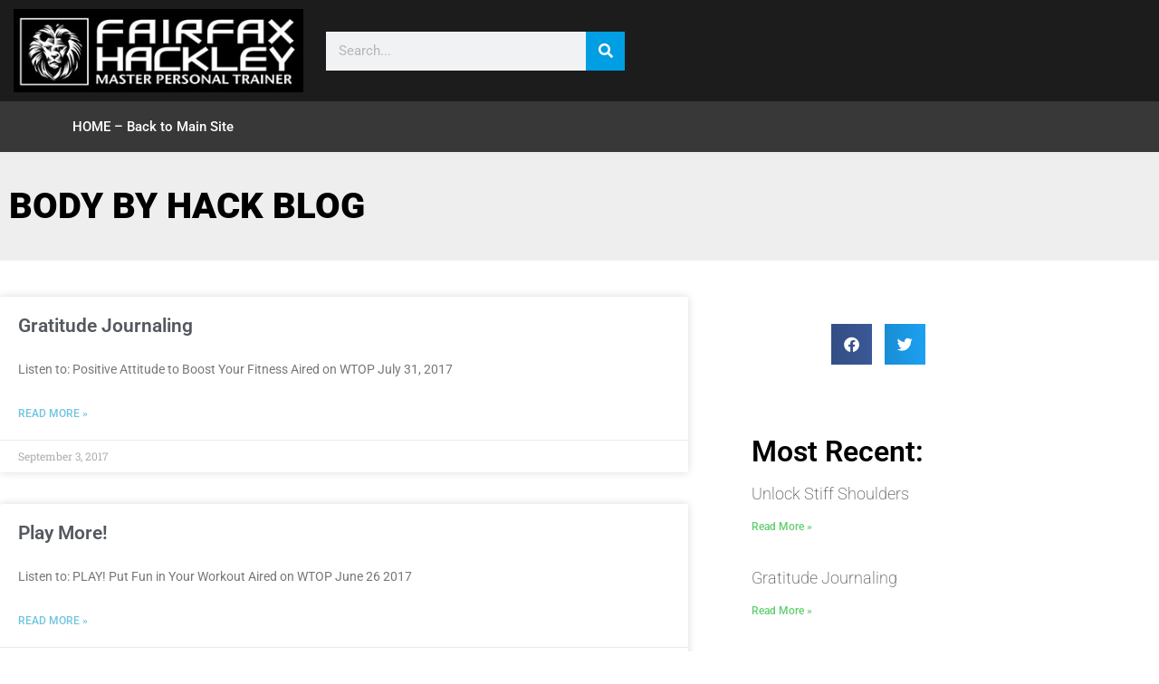

--- FILE ---
content_type: text/html; charset=UTF-8
request_url: https://fairfaxhackley.com/tag/focus/
body_size: 11965
content:
<!doctype html>
<html lang="en-US">
<head>
	<meta charset="UTF-8">
	<meta name="viewport" content="width=device-width, initial-scale=1">
	<link rel="profile" href="https://gmpg.org/xfn/11">
	<title>focus &#8211; Training and Motivation</title>
<meta name='robots' content='max-image-preview:large'/>
<link rel="alternate" type="application/rss+xml" title="Training and Motivation &raquo; Feed" href="https://fairfaxhackley.com/feed/"/>
<link rel="alternate" type="application/rss+xml" title="Training and Motivation &raquo; Comments Feed" href="https://fairfaxhackley.com/comments/feed/"/>
<link rel="alternate" type="application/rss+xml" title="Training and Motivation &raquo; focus Tag Feed" href="https://fairfaxhackley.com/tag/focus/feed/"/>
<style id='wp-img-auto-sizes-contain-inline-css'>
img:is([sizes=auto i],[sizes^="auto," i]){contain-intrinsic-size:3000px 1500px}
/*# sourceURL=wp-img-auto-sizes-contain-inline-css */
</style>
<style id='wp-emoji-styles-inline-css'>

	img.wp-smiley, img.emoji {
		display: inline !important;
		border: none !important;
		box-shadow: none !important;
		height: 1em !important;
		width: 1em !important;
		margin: 0 0.07em !important;
		vertical-align: -0.1em !important;
		background: none !important;
		padding: 0 !important;
	}
/*# sourceURL=wp-emoji-styles-inline-css */
</style>
<link rel='stylesheet' id='wp-block-library-css' href='https://fairfaxhackley.com/wp-includes/css/dist/block-library/style.min.css?ver=6.9' media='all'/>
<style id='global-styles-inline-css'>
:root{--wp--preset--aspect-ratio--square: 1;--wp--preset--aspect-ratio--4-3: 4/3;--wp--preset--aspect-ratio--3-4: 3/4;--wp--preset--aspect-ratio--3-2: 3/2;--wp--preset--aspect-ratio--2-3: 2/3;--wp--preset--aspect-ratio--16-9: 16/9;--wp--preset--aspect-ratio--9-16: 9/16;--wp--preset--color--black: #000000;--wp--preset--color--cyan-bluish-gray: #abb8c3;--wp--preset--color--white: #ffffff;--wp--preset--color--pale-pink: #f78da7;--wp--preset--color--vivid-red: #cf2e2e;--wp--preset--color--luminous-vivid-orange: #ff6900;--wp--preset--color--luminous-vivid-amber: #fcb900;--wp--preset--color--light-green-cyan: #7bdcb5;--wp--preset--color--vivid-green-cyan: #00d084;--wp--preset--color--pale-cyan-blue: #8ed1fc;--wp--preset--color--vivid-cyan-blue: #0693e3;--wp--preset--color--vivid-purple: #9b51e0;--wp--preset--gradient--vivid-cyan-blue-to-vivid-purple: linear-gradient(135deg,rgb(6,147,227) 0%,rgb(155,81,224) 100%);--wp--preset--gradient--light-green-cyan-to-vivid-green-cyan: linear-gradient(135deg,rgb(122,220,180) 0%,rgb(0,208,130) 100%);--wp--preset--gradient--luminous-vivid-amber-to-luminous-vivid-orange: linear-gradient(135deg,rgb(252,185,0) 0%,rgb(255,105,0) 100%);--wp--preset--gradient--luminous-vivid-orange-to-vivid-red: linear-gradient(135deg,rgb(255,105,0) 0%,rgb(207,46,46) 100%);--wp--preset--gradient--very-light-gray-to-cyan-bluish-gray: linear-gradient(135deg,rgb(238,238,238) 0%,rgb(169,184,195) 100%);--wp--preset--gradient--cool-to-warm-spectrum: linear-gradient(135deg,rgb(74,234,220) 0%,rgb(151,120,209) 20%,rgb(207,42,186) 40%,rgb(238,44,130) 60%,rgb(251,105,98) 80%,rgb(254,248,76) 100%);--wp--preset--gradient--blush-light-purple: linear-gradient(135deg,rgb(255,206,236) 0%,rgb(152,150,240) 100%);--wp--preset--gradient--blush-bordeaux: linear-gradient(135deg,rgb(254,205,165) 0%,rgb(254,45,45) 50%,rgb(107,0,62) 100%);--wp--preset--gradient--luminous-dusk: linear-gradient(135deg,rgb(255,203,112) 0%,rgb(199,81,192) 50%,rgb(65,88,208) 100%);--wp--preset--gradient--pale-ocean: linear-gradient(135deg,rgb(255,245,203) 0%,rgb(182,227,212) 50%,rgb(51,167,181) 100%);--wp--preset--gradient--electric-grass: linear-gradient(135deg,rgb(202,248,128) 0%,rgb(113,206,126) 100%);--wp--preset--gradient--midnight: linear-gradient(135deg,rgb(2,3,129) 0%,rgb(40,116,252) 100%);--wp--preset--font-size--small: 13px;--wp--preset--font-size--medium: 20px;--wp--preset--font-size--large: 36px;--wp--preset--font-size--x-large: 42px;--wp--preset--spacing--20: 0.44rem;--wp--preset--spacing--30: 0.67rem;--wp--preset--spacing--40: 1rem;--wp--preset--spacing--50: 1.5rem;--wp--preset--spacing--60: 2.25rem;--wp--preset--spacing--70: 3.38rem;--wp--preset--spacing--80: 5.06rem;--wp--preset--shadow--natural: 6px 6px 9px rgba(0, 0, 0, 0.2);--wp--preset--shadow--deep: 12px 12px 50px rgba(0, 0, 0, 0.4);--wp--preset--shadow--sharp: 6px 6px 0px rgba(0, 0, 0, 0.2);--wp--preset--shadow--outlined: 6px 6px 0px -3px rgb(255, 255, 255), 6px 6px rgb(0, 0, 0);--wp--preset--shadow--crisp: 6px 6px 0px rgb(0, 0, 0);}:root { --wp--style--global--content-size: 800px;--wp--style--global--wide-size: 1200px; }:where(body) { margin: 0; }.wp-site-blocks > .alignleft { float: left; margin-right: 2em; }.wp-site-blocks > .alignright { float: right; margin-left: 2em; }.wp-site-blocks > .aligncenter { justify-content: center; margin-left: auto; margin-right: auto; }:where(.wp-site-blocks) > * { margin-block-start: 24px; margin-block-end: 0; }:where(.wp-site-blocks) > :first-child { margin-block-start: 0; }:where(.wp-site-blocks) > :last-child { margin-block-end: 0; }:root { --wp--style--block-gap: 24px; }:root :where(.is-layout-flow) > :first-child{margin-block-start: 0;}:root :where(.is-layout-flow) > :last-child{margin-block-end: 0;}:root :where(.is-layout-flow) > *{margin-block-start: 24px;margin-block-end: 0;}:root :where(.is-layout-constrained) > :first-child{margin-block-start: 0;}:root :where(.is-layout-constrained) > :last-child{margin-block-end: 0;}:root :where(.is-layout-constrained) > *{margin-block-start: 24px;margin-block-end: 0;}:root :where(.is-layout-flex){gap: 24px;}:root :where(.is-layout-grid){gap: 24px;}.is-layout-flow > .alignleft{float: left;margin-inline-start: 0;margin-inline-end: 2em;}.is-layout-flow > .alignright{float: right;margin-inline-start: 2em;margin-inline-end: 0;}.is-layout-flow > .aligncenter{margin-left: auto !important;margin-right: auto !important;}.is-layout-constrained > .alignleft{float: left;margin-inline-start: 0;margin-inline-end: 2em;}.is-layout-constrained > .alignright{float: right;margin-inline-start: 2em;margin-inline-end: 0;}.is-layout-constrained > .aligncenter{margin-left: auto !important;margin-right: auto !important;}.is-layout-constrained > :where(:not(.alignleft):not(.alignright):not(.alignfull)){max-width: var(--wp--style--global--content-size);margin-left: auto !important;margin-right: auto !important;}.is-layout-constrained > .alignwide{max-width: var(--wp--style--global--wide-size);}body .is-layout-flex{display: flex;}.is-layout-flex{flex-wrap: wrap;align-items: center;}.is-layout-flex > :is(*, div){margin: 0;}body .is-layout-grid{display: grid;}.is-layout-grid > :is(*, div){margin: 0;}body{padding-top: 0px;padding-right: 0px;padding-bottom: 0px;padding-left: 0px;}a:where(:not(.wp-element-button)){text-decoration: underline;}:root :where(.wp-element-button, .wp-block-button__link){background-color: #32373c;border-width: 0;color: #fff;font-family: inherit;font-size: inherit;font-style: inherit;font-weight: inherit;letter-spacing: inherit;line-height: inherit;padding-top: calc(0.667em + 2px);padding-right: calc(1.333em + 2px);padding-bottom: calc(0.667em + 2px);padding-left: calc(1.333em + 2px);text-decoration: none;text-transform: inherit;}.has-black-color{color: var(--wp--preset--color--black) !important;}.has-cyan-bluish-gray-color{color: var(--wp--preset--color--cyan-bluish-gray) !important;}.has-white-color{color: var(--wp--preset--color--white) !important;}.has-pale-pink-color{color: var(--wp--preset--color--pale-pink) !important;}.has-vivid-red-color{color: var(--wp--preset--color--vivid-red) !important;}.has-luminous-vivid-orange-color{color: var(--wp--preset--color--luminous-vivid-orange) !important;}.has-luminous-vivid-amber-color{color: var(--wp--preset--color--luminous-vivid-amber) !important;}.has-light-green-cyan-color{color: var(--wp--preset--color--light-green-cyan) !important;}.has-vivid-green-cyan-color{color: var(--wp--preset--color--vivid-green-cyan) !important;}.has-pale-cyan-blue-color{color: var(--wp--preset--color--pale-cyan-blue) !important;}.has-vivid-cyan-blue-color{color: var(--wp--preset--color--vivid-cyan-blue) !important;}.has-vivid-purple-color{color: var(--wp--preset--color--vivid-purple) !important;}.has-black-background-color{background-color: var(--wp--preset--color--black) !important;}.has-cyan-bluish-gray-background-color{background-color: var(--wp--preset--color--cyan-bluish-gray) !important;}.has-white-background-color{background-color: var(--wp--preset--color--white) !important;}.has-pale-pink-background-color{background-color: var(--wp--preset--color--pale-pink) !important;}.has-vivid-red-background-color{background-color: var(--wp--preset--color--vivid-red) !important;}.has-luminous-vivid-orange-background-color{background-color: var(--wp--preset--color--luminous-vivid-orange) !important;}.has-luminous-vivid-amber-background-color{background-color: var(--wp--preset--color--luminous-vivid-amber) !important;}.has-light-green-cyan-background-color{background-color: var(--wp--preset--color--light-green-cyan) !important;}.has-vivid-green-cyan-background-color{background-color: var(--wp--preset--color--vivid-green-cyan) !important;}.has-pale-cyan-blue-background-color{background-color: var(--wp--preset--color--pale-cyan-blue) !important;}.has-vivid-cyan-blue-background-color{background-color: var(--wp--preset--color--vivid-cyan-blue) !important;}.has-vivid-purple-background-color{background-color: var(--wp--preset--color--vivid-purple) !important;}.has-black-border-color{border-color: var(--wp--preset--color--black) !important;}.has-cyan-bluish-gray-border-color{border-color: var(--wp--preset--color--cyan-bluish-gray) !important;}.has-white-border-color{border-color: var(--wp--preset--color--white) !important;}.has-pale-pink-border-color{border-color: var(--wp--preset--color--pale-pink) !important;}.has-vivid-red-border-color{border-color: var(--wp--preset--color--vivid-red) !important;}.has-luminous-vivid-orange-border-color{border-color: var(--wp--preset--color--luminous-vivid-orange) !important;}.has-luminous-vivid-amber-border-color{border-color: var(--wp--preset--color--luminous-vivid-amber) !important;}.has-light-green-cyan-border-color{border-color: var(--wp--preset--color--light-green-cyan) !important;}.has-vivid-green-cyan-border-color{border-color: var(--wp--preset--color--vivid-green-cyan) !important;}.has-pale-cyan-blue-border-color{border-color: var(--wp--preset--color--pale-cyan-blue) !important;}.has-vivid-cyan-blue-border-color{border-color: var(--wp--preset--color--vivid-cyan-blue) !important;}.has-vivid-purple-border-color{border-color: var(--wp--preset--color--vivid-purple) !important;}.has-vivid-cyan-blue-to-vivid-purple-gradient-background{background: var(--wp--preset--gradient--vivid-cyan-blue-to-vivid-purple) !important;}.has-light-green-cyan-to-vivid-green-cyan-gradient-background{background: var(--wp--preset--gradient--light-green-cyan-to-vivid-green-cyan) !important;}.has-luminous-vivid-amber-to-luminous-vivid-orange-gradient-background{background: var(--wp--preset--gradient--luminous-vivid-amber-to-luminous-vivid-orange) !important;}.has-luminous-vivid-orange-to-vivid-red-gradient-background{background: var(--wp--preset--gradient--luminous-vivid-orange-to-vivid-red) !important;}.has-very-light-gray-to-cyan-bluish-gray-gradient-background{background: var(--wp--preset--gradient--very-light-gray-to-cyan-bluish-gray) !important;}.has-cool-to-warm-spectrum-gradient-background{background: var(--wp--preset--gradient--cool-to-warm-spectrum) !important;}.has-blush-light-purple-gradient-background{background: var(--wp--preset--gradient--blush-light-purple) !important;}.has-blush-bordeaux-gradient-background{background: var(--wp--preset--gradient--blush-bordeaux) !important;}.has-luminous-dusk-gradient-background{background: var(--wp--preset--gradient--luminous-dusk) !important;}.has-pale-ocean-gradient-background{background: var(--wp--preset--gradient--pale-ocean) !important;}.has-electric-grass-gradient-background{background: var(--wp--preset--gradient--electric-grass) !important;}.has-midnight-gradient-background{background: var(--wp--preset--gradient--midnight) !important;}.has-small-font-size{font-size: var(--wp--preset--font-size--small) !important;}.has-medium-font-size{font-size: var(--wp--preset--font-size--medium) !important;}.has-large-font-size{font-size: var(--wp--preset--font-size--large) !important;}.has-x-large-font-size{font-size: var(--wp--preset--font-size--x-large) !important;}
:root :where(.wp-block-pullquote){font-size: 1.5em;line-height: 1.6;}
/*# sourceURL=global-styles-inline-css */
</style>
<link rel='stylesheet' id='hello-elementor-css' href='https://fairfaxhackley.com/wp-content/themes/hello-elementor/assets/css/reset.css?ver=3.4.5' media='all'/>
<link rel='stylesheet' id='hello-elementor-theme-style-css' href='https://fairfaxhackley.com/wp-content/themes/hello-elementor/assets/css/theme.css?ver=3.4.5' media='all'/>
<link rel='stylesheet' id='hello-elementor-header-footer-css' href='https://fairfaxhackley.com/wp-content/themes/hello-elementor/assets/css/header-footer.css?ver=3.4.5' media='all'/>
<link rel='stylesheet' id='e-animation-pop-css' href='https://fairfaxhackley.com/wp-content/plugins/elementor/assets/lib/animations/styles/e-animation-pop.min.css?ver=3.34.1' media='all'/>
<link rel='stylesheet' id='elementor-frontend-css' href='https://fairfaxhackley.com/wp-content/plugins/elementor/assets/css/frontend.min.css?ver=3.34.1' media='all'/>
<link rel='stylesheet' id='widget-image-css' href='https://fairfaxhackley.com/wp-content/plugins/elementor/assets/css/widget-image.min.css?ver=3.34.1' media='all'/>
<link rel='stylesheet' id='widget-search-form-css' href='https://fairfaxhackley.com/wp-content/plugins/elementor-pro/assets/css/widget-search-form.min.css?ver=3.34.0' media='all'/>
<link rel='stylesheet' id='elementor-icons-shared-0-css' href='https://fairfaxhackley.com/wp-content/plugins/elementor/assets/lib/font-awesome/css/fontawesome.min.css?ver=5.15.3' media='all'/>
<link rel='stylesheet' id='elementor-icons-fa-solid-css' href='https://fairfaxhackley.com/wp-content/plugins/elementor/assets/lib/font-awesome/css/solid.min.css?ver=5.15.3' media='all'/>
<link rel='stylesheet' id='widget-nav-menu-css' href='https://fairfaxhackley.com/wp-content/plugins/elementor-pro/assets/css/widget-nav-menu.min.css?ver=3.34.0' media='all'/>
<link rel='stylesheet' id='e-sticky-css' href='https://fairfaxhackley.com/wp-content/plugins/elementor-pro/assets/css/modules/sticky.min.css?ver=3.34.0' media='all'/>
<link rel='stylesheet' id='widget-heading-css' href='https://fairfaxhackley.com/wp-content/plugins/elementor/assets/css/widget-heading.min.css?ver=3.34.1' media='all'/>
<link rel='stylesheet' id='widget-posts-css' href='https://fairfaxhackley.com/wp-content/plugins/elementor-pro/assets/css/widget-posts.min.css?ver=3.34.0' media='all'/>
<link rel='stylesheet' id='widget-share-buttons-css' href='https://fairfaxhackley.com/wp-content/plugins/elementor-pro/assets/css/widget-share-buttons.min.css?ver=3.34.0' media='all'/>
<link rel='stylesheet' id='e-apple-webkit-css' href='https://fairfaxhackley.com/wp-content/plugins/elementor/assets/css/conditionals/apple-webkit.min.css?ver=3.34.1' media='all'/>
<link rel='stylesheet' id='elementor-icons-fa-brands-css' href='https://fairfaxhackley.com/wp-content/plugins/elementor/assets/lib/font-awesome/css/brands.min.css?ver=5.15.3' media='all'/>
<link rel='stylesheet' id='elementor-icons-css' href='https://fairfaxhackley.com/wp-content/plugins/elementor/assets/lib/eicons/css/elementor-icons.min.css?ver=5.45.0' media='all'/>
<link rel='stylesheet' id='elementor-post-1538-css' href='https://fairfaxhackley.com/wp-content/uploads/elementor/css/post-1538.css?ver=1768384840' media='all'/>
<link rel='stylesheet' id='uael-frontend-css' href='https://fairfaxhackley.com/wp-content/plugins/ultimate-elementor/assets/min-css/uael-frontend.min.css?ver=1.42.2' media='all'/>
<link rel='stylesheet' id='uael-teammember-social-icons-css' href='https://fairfaxhackley.com/wp-content/plugins/elementor/assets/css/widget-social-icons.min.css?ver=3.24.0' media='all'/>
<link rel='stylesheet' id='uael-social-share-icons-brands-css' href='https://fairfaxhackley.com/wp-content/plugins/elementor/assets/lib/font-awesome/css/brands.css?ver=5.15.3' media='all'/>
<link rel='stylesheet' id='uael-social-share-icons-fontawesome-css' href='https://fairfaxhackley.com/wp-content/plugins/elementor/assets/lib/font-awesome/css/fontawesome.css?ver=5.15.3' media='all'/>
<link rel='stylesheet' id='uael-nav-menu-icons-css' href='https://fairfaxhackley.com/wp-content/plugins/elementor/assets/lib/font-awesome/css/solid.css?ver=5.15.3' media='all'/>
<link rel='stylesheet' id='font-awesome-5-all-css' href='https://fairfaxhackley.com/wp-content/plugins/elementor/assets/lib/font-awesome/css/all.min.css?ver=3.34.1' media='all'/>
<link rel='stylesheet' id='font-awesome-4-shim-css' href='https://fairfaxhackley.com/wp-content/plugins/elementor/assets/lib/font-awesome/css/v4-shims.min.css?ver=3.34.1' media='all'/>
<link rel='stylesheet' id='elementor-post-1381-css' href='https://fairfaxhackley.com/wp-content/uploads/elementor/css/post-1381.css?ver=1768384886' media='all'/>
<link rel='stylesheet' id='elementor-post-1402-css' href='https://fairfaxhackley.com/wp-content/uploads/elementor/css/post-1402.css?ver=1768384886' media='all'/>
<link rel='stylesheet' id='eael-general-css' href='https://fairfaxhackley.com/wp-content/plugins/essential-addons-for-elementor-lite/assets/front-end/css/view/general.min.css?ver=6.5.7' media='all'/>
<link rel='stylesheet' id='elementor-gf-local-roboto-css' href='https://fairfaxhackley.com/wp-content/uploads/elementor/google-fonts/css/roboto.css?ver=1745225347' media='all'/>
<link rel='stylesheet' id='elementor-gf-local-robotoslab-css' href='https://fairfaxhackley.com/wp-content/uploads/elementor/google-fonts/css/robotoslab.css?ver=1745225351' media='all'/>
<script src="https://fairfaxhackley.com/wp-includes/js/jquery/jquery.min.js?ver=3.7.1" id="jquery-core-js"></script>
<script src="https://fairfaxhackley.com/wp-includes/js/jquery/jquery-migrate.min.js?ver=3.4.1" id="jquery-migrate-js"></script>
<script src="https://fairfaxhackley.com/wp-content/plugins/elementor/assets/lib/font-awesome/js/v4-shims.min.js?ver=3.34.1" id="font-awesome-4-shim-js"></script>
<link rel="https://api.w.org/" href="https://fairfaxhackley.com/wp-json/"/><link rel="alternate" title="JSON" type="application/json" href="https://fairfaxhackley.com/wp-json/wp/v2/tags/37"/><link rel="EditURI" type="application/rsd+xml" title="RSD" href="https://fairfaxhackley.com/xmlrpc.php?rsd"/>
<meta name="generator" content="WordPress 6.9"/>
<meta name="generator" content="Elementor 3.34.1; features: additional_custom_breakpoints; settings: css_print_method-external, google_font-enabled, font_display-auto">
			<style>
				.e-con.e-parent:nth-of-type(n+4):not(.e-lazyloaded):not(.e-no-lazyload),
				.e-con.e-parent:nth-of-type(n+4):not(.e-lazyloaded):not(.e-no-lazyload) * {
					background-image: none !important;
				}
				@media screen and (max-height: 1024px) {
					.e-con.e-parent:nth-of-type(n+3):not(.e-lazyloaded):not(.e-no-lazyload),
					.e-con.e-parent:nth-of-type(n+3):not(.e-lazyloaded):not(.e-no-lazyload) * {
						background-image: none !important;
					}
				}
				@media screen and (max-height: 640px) {
					.e-con.e-parent:nth-of-type(n+2):not(.e-lazyloaded):not(.e-no-lazyload),
					.e-con.e-parent:nth-of-type(n+2):not(.e-lazyloaded):not(.e-no-lazyload) * {
						background-image: none !important;
					}
				}
			</style>
			<link rel="icon" href="https://fairfaxhackley.com/wp-content/uploads/2019/06/cropped-cropped-white-on-black-32x32.jpg" sizes="32x32"/>
<link rel="icon" href="https://fairfaxhackley.com/wp-content/uploads/2019/06/cropped-cropped-white-on-black-192x192.jpg" sizes="192x192"/>
<link rel="apple-touch-icon" href="https://fairfaxhackley.com/wp-content/uploads/2019/06/cropped-cropped-white-on-black-180x180.jpg"/>
<meta name="msapplication-TileImage" content="https://fairfaxhackley.com/wp-content/uploads/2019/06/cropped-cropped-white-on-black-270x270.jpg"/>
</head>
<body class="archive tag tag-focus tag-37 wp-custom-logo wp-embed-responsive wp-theme-hello-elementor hello-elementor-default elementor-page-1402 elementor-default elementor-template-full-width elementor-kit-1538">


<a class="skip-link screen-reader-text" href="#content">Skip to content</a>

		<header data-elementor-type="header" data-elementor-id="1381" class="elementor elementor-1381 elementor-location-header" data-elementor-post-type="elementor_library">
					<header class="elementor-section elementor-top-section elementor-element elementor-element-5f2de8b5 elementor-section-content-middle elementor-section-boxed elementor-section-height-default elementor-section-height-default" data-id="5f2de8b5" data-element_type="section" data-settings="{&quot;background_background&quot;:&quot;classic&quot;}">
						<div class="elementor-container elementor-column-gap-default">
					<div class="elementor-column elementor-col-50 elementor-top-column elementor-element elementor-element-750f0a54" data-id="750f0a54" data-element_type="column">
			<div class="elementor-widget-wrap elementor-element-populated">
						<div class="elementor-element elementor-element-6c5fb095 elementor-widget elementor-widget-theme-site-logo elementor-widget-image" data-id="6c5fb095" data-element_type="widget" data-widget_type="theme-site-logo.default">
				<div class="elementor-widget-container">
											<a href="https://fairfaxhackley.com">
			<img width="347" height="100" src="https://fairfaxhackley.com/wp-content/uploads/2019/07/cropped-white-on-black-347x100.jpg" class="elementor-animation-pop attachment-full size-full wp-image-1188" alt="Fairfax Hackley logo" srcset="https://fairfaxhackley.com/wp-content/uploads/2019/07/cropped-white-on-black-347x100.jpg 347w, https://fairfaxhackley.com/wp-content/uploads/2019/07/cropped-white-on-black-347x100-300x86.jpg 300w" sizes="(max-width: 347px) 100vw, 347px"/>				</a>
											</div>
				</div>
					</div>
		</div>
				<div class="elementor-column elementor-col-50 elementor-top-column elementor-element elementor-element-7d4d5f58" data-id="7d4d5f58" data-element_type="column">
			<div class="elementor-widget-wrap elementor-element-populated">
						<div class="elementor-element elementor-element-5989b659 elementor-hidden-phone elementor-search-form--skin-classic elementor-search-form--button-type-icon elementor-search-form--icon-search elementor-widget elementor-widget-search-form" data-id="5989b659" data-element_type="widget" data-settings="{&quot;skin&quot;:&quot;classic&quot;}" data-widget_type="search-form.default">
				<div class="elementor-widget-container">
							<search role="search">
			<form class="elementor-search-form" action="https://fairfaxhackley.com" method="get">
												<div class="elementor-search-form__container">
					<label class="elementor-screen-only" for="elementor-search-form-5989b659">Search</label>

					
					<input id="elementor-search-form-5989b659" placeholder="Search..." class="elementor-search-form__input" type="search" name="s" value="">
					
											<button class="elementor-search-form__submit" type="submit" aria-label="Search">
															<i aria-hidden="true" class="fas fa-search"></i>													</button>
					
									</div>
			</form>
		</search>
						</div>
				</div>
					</div>
		</div>
					</div>
		</header>
				<nav class="elementor-section elementor-top-section elementor-element elementor-element-18b0d883 elementor-section-boxed elementor-section-height-default elementor-section-height-default" data-id="18b0d883" data-element_type="section" data-settings="{&quot;background_background&quot;:&quot;classic&quot;,&quot;sticky&quot;:&quot;top&quot;,&quot;sticky_on&quot;:[&quot;desktop&quot;,&quot;tablet&quot;,&quot;mobile&quot;],&quot;sticky_offset&quot;:0,&quot;sticky_effects_offset&quot;:0,&quot;sticky_anchor_link_offset&quot;:0}">
						<div class="elementor-container elementor-column-gap-no">
					<div class="elementor-column elementor-col-100 elementor-top-column elementor-element elementor-element-2d0271f5" data-id="2d0271f5" data-element_type="column">
			<div class="elementor-widget-wrap elementor-element-populated">
						<div class="elementor-element elementor-element-6753ce5c elementor-nav-menu__align-start elementor-nav-menu--dropdown-mobile elementor-nav-menu--stretch elementor-nav-menu__text-align-center elementor-widget elementor-widget-nav-menu" data-id="6753ce5c" data-element_type="widget" data-settings="{&quot;full_width&quot;:&quot;stretch&quot;,&quot;layout&quot;:&quot;horizontal&quot;,&quot;submenu_icon&quot;:{&quot;value&quot;:&quot;&lt;i class=\&quot;fas fa-caret-down\&quot; aria-hidden=\&quot;true\&quot;&gt;&lt;\/i&gt;&quot;,&quot;library&quot;:&quot;fa-solid&quot;}}" data-widget_type="nav-menu.default">
				<div class="elementor-widget-container">
								<nav aria-label="Menu" class="elementor-nav-menu--main elementor-nav-menu__container elementor-nav-menu--layout-horizontal e--pointer-background e--animation-sweep-right">
				<ul id="menu-1-6753ce5c" class="elementor-nav-menu"><li class="menu-item menu-item-type-post_type menu-item-object-page menu-item-home menu-item-1398"><a href="https://fairfaxhackley.com/" class="elementor-item">HOME &#8211; Back to Main Site</a></li>
</ul>			</nav>
						<nav class="elementor-nav-menu--dropdown elementor-nav-menu__container" aria-hidden="true">
				<ul id="menu-2-6753ce5c" class="elementor-nav-menu"><li class="menu-item menu-item-type-post_type menu-item-object-page menu-item-home menu-item-1398"><a href="https://fairfaxhackley.com/" class="elementor-item" tabindex="-1">HOME &#8211; Back to Main Site</a></li>
</ul>			</nav>
						</div>
				</div>
					</div>
		</div>
					</div>
		</nav>
				</header>
				<div data-elementor-type="archive" data-elementor-id="1402" class="elementor elementor-1402 elementor-location-archive" data-elementor-post-type="elementor_library">
					<section class="elementor-section elementor-top-section elementor-element elementor-element-468d5b1f elementor-section-height-min-height elementor-section-content-middle elementor-section-boxed elementor-section-height-default elementor-section-items-middle" data-id="468d5b1f" data-element_type="section" data-settings="{&quot;background_background&quot;:&quot;classic&quot;}">
						<div class="elementor-container elementor-column-gap-default">
					<div class="elementor-column elementor-col-50 elementor-top-column elementor-element elementor-element-46dc3e0a" data-id="46dc3e0a" data-element_type="column">
			<div class="elementor-widget-wrap elementor-element-populated">
						<div class="elementor-element elementor-element-5f49c16b elementor-widget elementor-widget-heading" data-id="5f49c16b" data-element_type="widget" data-widget_type="heading.default">
				<div class="elementor-widget-container">
					<h1 class="elementor-heading-title elementor-size-default">Body by Hack Blog</h1>				</div>
				</div>
					</div>
		</div>
				<div class="elementor-column elementor-col-50 elementor-top-column elementor-element elementor-element-750f543f" data-id="750f543f" data-element_type="column">
			<div class="elementor-widget-wrap">
							</div>
		</div>
					</div>
		</section>
				<section class="elementor-section elementor-top-section elementor-element elementor-element-27430cf9 elementor-section-content-top elementor-section-boxed elementor-section-height-default elementor-section-height-default" data-id="27430cf9" data-element_type="section">
						<div class="elementor-container elementor-column-gap-no">
					<div class="elementor-column elementor-col-66 elementor-top-column elementor-element elementor-element-2dcbd174" data-id="2dcbd174" data-element_type="column">
			<div class="elementor-widget-wrap elementor-element-populated">
						<div class="elementor-element elementor-element-2a148d9d elementor-grid-1 elementor-grid-tablet-1 elementor-grid-mobile-1 elementor-posts--thumbnail-top elementor-card-shadow-yes elementor-posts__hover-gradient elementor-widget elementor-widget-archive-posts" data-id="2a148d9d" data-element_type="widget" data-settings="{&quot;archive_cards_columns&quot;:&quot;1&quot;,&quot;archive_cards_columns_tablet&quot;:&quot;1&quot;,&quot;archive_cards_columns_mobile&quot;:&quot;1&quot;,&quot;archive_cards_row_gap&quot;:{&quot;unit&quot;:&quot;px&quot;,&quot;size&quot;:35,&quot;sizes&quot;:[]},&quot;archive_cards_row_gap_tablet&quot;:{&quot;unit&quot;:&quot;px&quot;,&quot;size&quot;:&quot;&quot;,&quot;sizes&quot;:[]},&quot;archive_cards_row_gap_mobile&quot;:{&quot;unit&quot;:&quot;px&quot;,&quot;size&quot;:&quot;&quot;,&quot;sizes&quot;:[]},&quot;pagination_type&quot;:&quot;numbers&quot;}" data-widget_type="archive-posts.archive_cards">
				<div class="elementor-widget-container">
							<div class="elementor-posts-container elementor-posts elementor-posts--skin-cards elementor-grid" role="list">
				<article class="elementor-post elementor-grid-item post-1131 post type-post status-publish format-standard hentry category-best-body-report tag-focus tag-positivity tag-support" role="listitem">
			<div class="elementor-post__card">
				<div class="elementor-post__text">
				<h3 class="elementor-post__title">
			<a href="https://fairfaxhackley.com/gratitude-journaling/">
				Gratitude Journaling			</a>
		</h3>
				<div class="elementor-post__excerpt">
			<p>Listen to: Positive Attitude to Boost Your Fitness Aired on WTOP July 31, 2017</p>
		</div>
		
		<a class="elementor-post__read-more" href="https://fairfaxhackley.com/gratitude-journaling/" aria-label="Read more about Gratitude Journaling" tabindex="-1">
			Read More »		</a>

				</div>
				<div class="elementor-post__meta-data">
					<span class="elementor-post-date">
			September 3, 2017		</span>
				</div>
					</div>
		</article>
				<article class="elementor-post elementor-grid-item post-1102 post type-post status-publish format-standard hentry category-best-body-report tag-focus tag-happiness tag-health tag-lifestyle" role="listitem">
			<div class="elementor-post__card">
				<div class="elementor-post__text">
				<h3 class="elementor-post__title">
			<a href="https://fairfaxhackley.com/play-more/">
				Play More!			</a>
		</h3>
				<div class="elementor-post__excerpt">
			<p>Listen to: PLAY! Put Fun in Your Workout Aired on WTOP June 26 2017</p>
		</div>
		
		<a class="elementor-post__read-more" href="https://fairfaxhackley.com/play-more/" aria-label="Read more about Play More!" tabindex="-1">
			Read More »		</a>

				</div>
				<div class="elementor-post__meta-data">
					<span class="elementor-post-date">
			July 24, 2017		</span>
				</div>
					</div>
		</article>
				<article class="elementor-post elementor-grid-item post-1078 post type-post status-publish format-standard hentry category-best-body-report tag-core tag-focus tag-research tag-technique" role="listitem">
			<div class="elementor-post__card">
				<div class="elementor-post__text">
				<h3 class="elementor-post__title">
			<a href="https://fairfaxhackley.com/safely-exercise-core-muscles/">
				Safely Exercise Core Muscles			</a>
		</h3>
				<div class="elementor-post__excerpt">
			<p>Listen to: Ditch Situps and Crunches Aired on WTOP May 29, 2017</p>
		</div>
		
		<a class="elementor-post__read-more" href="https://fairfaxhackley.com/safely-exercise-core-muscles/" aria-label="Read more about Safely Exercise Core Muscles" tabindex="-1">
			Read More »		</a>

				</div>
				<div class="elementor-post__meta-data">
					<span class="elementor-post-date">
			June 13, 2017		</span>
				</div>
					</div>
		</article>
				<article class="elementor-post elementor-grid-item post-1052 post type-post status-publish format-standard hentry category-best-body-report tag-balance tag-endurance tag-focus tag-military tag-motivation tag-training" role="listitem">
			<div class="elementor-post__card">
				<div class="elementor-post__text">
				<h3 class="elementor-post__title">
			<a href="https://fairfaxhackley.com/army-ranger-grueling-fitness/">
				Army Ranger Grueling Fitness			</a>
		</h3>
				<div class="elementor-post__excerpt">
			<p>Listen to: Fit Enough to be an Army Ranger Aired on WTOP May 1 2017</p>
		</div>
		
		<a class="elementor-post__read-more" href="https://fairfaxhackley.com/army-ranger-grueling-fitness/" aria-label="Read more about Army Ranger Grueling Fitness" tabindex="-1">
			Read More »		</a>

				</div>
				<div class="elementor-post__meta-data">
					<span class="elementor-post-date">
			May 17, 2017		</span>
				</div>
					</div>
		</article>
				<article class="elementor-post elementor-grid-item post-1015 post type-post status-publish format-standard hentry category-best-body-report tag-focus tag-motivation tag-planning tag-research tag-science" role="listitem">
			<div class="elementor-post__card">
				<div class="elementor-post__text">
				<h3 class="elementor-post__title">
			<a href="https://fairfaxhackley.com/fact-or-fiction/">
				Fact or Fiction?			</a>
		</h3>
				<div class="elementor-post__excerpt">
			<p>Listen to: Fitness Myths Debunked Aired on WTOP March 20, 2017</p>
		</div>
		
		<a class="elementor-post__read-more" href="https://fairfaxhackley.com/fact-or-fiction/" aria-label="Read more about Fact or Fiction?" tabindex="-1">
			Read More »		</a>

				</div>
				<div class="elementor-post__meta-data">
					<span class="elementor-post-date">
			April 4, 2017		</span>
				</div>
					</div>
		</article>
				<article class="elementor-post elementor-grid-item post-1002 post type-post status-publish format-standard hentry category-best-body-report tag-focus tag-goals tag-intensity tag-planning tag-time" role="listitem">
			<div class="elementor-post__card">
				<div class="elementor-post__text">
				<h3 class="elementor-post__title">
			<a href="https://fairfaxhackley.com/one-minute-workout/">
				One Minute Workout			</a>
		</h3>
				<div class="elementor-post__excerpt">
			<p>Listen to: Pros and Cons of One Minute Workouts Aired on WTOP &#8211; March 6, 2017</p>
		</div>
		
		<a class="elementor-post__read-more" href="https://fairfaxhackley.com/one-minute-workout/" aria-label="Read more about One Minute Workout" tabindex="-1">
			Read More »		</a>

				</div>
				<div class="elementor-post__meta-data">
					<span class="elementor-post-date">
			March 18, 2017		</span>
				</div>
					</div>
		</article>
				<article class="elementor-post elementor-grid-item post-949 post type-post status-publish format-standard hentry category-best-body-report tag-community tag-diet tag-focus tag-motivation tag-personal-training tag-planning tag-positivity tag-research tag-weight-loss" role="listitem">
			<div class="elementor-post__card">
				<div class="elementor-post__text">
				<h3 class="elementor-post__title">
			<a href="https://fairfaxhackley.com/strategies-for-fitness-resolutions/">
				Strategies for Fitness Resolutions			</a>
		</h3>
				<div class="elementor-post__excerpt">
			<p>Listen to: Fitness Resolutions: Get Back on Track Aired on WTOP 1-16-17</p>
		</div>
		
		<a class="elementor-post__read-more" href="https://fairfaxhackley.com/strategies-for-fitness-resolutions/" aria-label="Read more about Strategies for Fitness Resolutions" tabindex="-1">
			Read More »		</a>

				</div>
				<div class="elementor-post__meta-data">
					<span class="elementor-post-date">
			January 17, 2017		</span>
				</div>
					</div>
		</article>
				<article class="elementor-post elementor-grid-item post-860 post type-post status-publish format-standard hentry category-best-body-report tag-community tag-focus tag-planning" role="listitem">
			<div class="elementor-post__card">
				<div class="elementor-post__text">
				<h3 class="elementor-post__title">
			<a href="https://fairfaxhackley.com/most-annoying-gym-habits/">
				Most Annoying Gym Habits			</a>
		</h3>
				<div class="elementor-post__excerpt">
			<p>Listen to:  Most Annoying Gym Habits Aired on WTOP October 31, 2016</p>
		</div>
		
		<a class="elementor-post__read-more" href="https://fairfaxhackley.com/most-annoying-gym-habits/" aria-label="Read more about Most Annoying Gym Habits" tabindex="-1">
			Read More »		</a>

				</div>
				<div class="elementor-post__meta-data">
					<span class="elementor-post-date">
			November 9, 2016		</span>
				</div>
					</div>
		</article>
				<article class="elementor-post elementor-grid-item post-848 post type-post status-publish format-standard hentry category-best-body-report tag-focus tag-health tag-motivation tag-planning tag-research tag-science" role="listitem">
			<div class="elementor-post__card">
				<div class="elementor-post__text">
				<h3 class="elementor-post__title">
			<a href="https://fairfaxhackley.com/exercise-for-life-expectancy/">
				Exercise for Life Expectancy			</a>
		</h3>
				<div class="elementor-post__excerpt">
			<p>Listen to:  Science Behind Exercise for Quality of Life and Longevity Aired on WTOP October 17 2016</p>
		</div>
		
		<a class="elementor-post__read-more" href="https://fairfaxhackley.com/exercise-for-life-expectancy/" aria-label="Read more about Exercise for Life Expectancy" tabindex="-1">
			Read More »		</a>

				</div>
				<div class="elementor-post__meta-data">
					<span class="elementor-post-date">
			October 27, 2016		</span>
				</div>
					</div>
		</article>
				<article class="elementor-post elementor-grid-item post-752 post type-post status-publish format-standard hentry category-best-body-report tag-diet tag-focus tag-goals tag-good-form tag-olympics tag-planning" role="listitem">
			<div class="elementor-post__card">
				<div class="elementor-post__text">
				<h3 class="elementor-post__title">
			<a href="https://fairfaxhackley.com/olympian-gymnast-simone-biles-training/">
				Olympian Gymnast Simone Biles&#8217; Training			</a>
		</h3>
				<div class="elementor-post__excerpt">
			<p>Listen to:  Training of Simone Biles&#8217; Explosive Gymnastics Originally aired on WTOP August 1 2016</p>
		</div>
		
		<a class="elementor-post__read-more" href="https://fairfaxhackley.com/olympian-gymnast-simone-biles-training/" aria-label="Read more about Olympian Gymnast Simone Biles&#8217; Training" tabindex="-1">
			Read More »		</a>

				</div>
				<div class="elementor-post__meta-data">
					<span class="elementor-post-date">
			August 9, 2016		</span>
				</div>
					</div>
		</article>
				</div>
		
				<div class="e-load-more-anchor" data-page="1" data-max-page="2" data-next-page="https://fairfaxhackley.com/tag/focus/page/2/"></div>
				<nav class="elementor-pagination" aria-label="Pagination">
			<span aria-current="page" class="page-numbers current"><span class="elementor-screen-only">Page</span>1</span>
<a class="page-numbers" href="https://fairfaxhackley.com/tag/focus/page/2/"><span class="elementor-screen-only">Page</span>2</a>		</nav>
						</div>
				</div>
					</div>
		</div>
				<div class="elementor-column elementor-col-33 elementor-top-column elementor-element elementor-element-47ba1a12" data-id="47ba1a12" data-element_type="column" data-settings="{&quot;background_background&quot;:&quot;classic&quot;}">
			<div class="elementor-widget-wrap elementor-element-populated">
						<div class="elementor-element elementor-element-57f9589f elementor-share-buttons--view-icon elementor-grid-tablet-3 elementor-grid-mobile-5 elementor-share-buttons--skin-gradient elementor-share-buttons--shape-square elementor-grid-0 elementor-share-buttons--color-official elementor-widget elementor-widget-share-buttons" data-id="57f9589f" data-element_type="widget" data-widget_type="share-buttons.default">
				<div class="elementor-widget-container">
							<div class="elementor-grid" role="list">
								<div class="elementor-grid-item" role="listitem">
						<div class="elementor-share-btn elementor-share-btn_facebook" role="button" tabindex="0" aria-label="Share on facebook">
															<span class="elementor-share-btn__icon">
								<i class="fab fa-facebook" aria-hidden="true"></i>							</span>
																				</div>
					</div>
									<div class="elementor-grid-item" role="listitem">
						<div class="elementor-share-btn elementor-share-btn_twitter" role="button" tabindex="0" aria-label="Share on twitter">
															<span class="elementor-share-btn__icon">
								<i class="fab fa-twitter" aria-hidden="true"></i>							</span>
																				</div>
					</div>
						</div>
						</div>
				</div>
				<div class="elementor-element elementor-element-4933f060 elementor-widget elementor-widget-heading" data-id="4933f060" data-element_type="widget" data-widget_type="heading.default">
				<div class="elementor-widget-container">
					<h2 class="elementor-heading-title elementor-size-default">Most Recent:</h2>				</div>
				</div>
				<div class="elementor-element elementor-element-a88c9d7 elementor-grid-1 elementor-posts--thumbnail-none elementor-grid-tablet-1 elementor-grid-mobile-1 elementor-widget elementor-widget-posts" data-id="a88c9d7" data-element_type="widget" data-settings="{&quot;classic_columns&quot;:&quot;1&quot;,&quot;classic_columns_tablet&quot;:&quot;1&quot;,&quot;classic_columns_mobile&quot;:&quot;1&quot;,&quot;classic_row_gap&quot;:{&quot;unit&quot;:&quot;px&quot;,&quot;size&quot;:35,&quot;sizes&quot;:[]},&quot;classic_row_gap_tablet&quot;:{&quot;unit&quot;:&quot;px&quot;,&quot;size&quot;:&quot;&quot;,&quot;sizes&quot;:[]},&quot;classic_row_gap_mobile&quot;:{&quot;unit&quot;:&quot;px&quot;,&quot;size&quot;:&quot;&quot;,&quot;sizes&quot;:[]}}" data-widget_type="posts.classic">
				<div class="elementor-widget-container">
							<div class="elementor-posts-container elementor-posts elementor-posts--skin-classic elementor-grid" role="list">
				<article class="elementor-post elementor-grid-item post-1137 post type-post status-publish format-standard hentry category-best-body-report tag-benchpress tag-good-form tag-injury-prevention tag-mobility tag-sleep tag-warmup" role="listitem">
				<div class="elementor-post__text">
				<h3 class="elementor-post__title">
			<a href="https://fairfaxhackley.com/unlock-stiff-shoulders/">
				Unlock Stiff Shoulders			</a>
		</h3>
		
		<a class="elementor-post__read-more" href="https://fairfaxhackley.com/unlock-stiff-shoulders/" aria-label="Read more about Unlock Stiff Shoulders" tabindex="-1">
			Read More »		</a>

				</div>
				</article>
				<article class="elementor-post elementor-grid-item post-1131 post type-post status-publish format-standard hentry category-best-body-report tag-focus tag-positivity tag-support" role="listitem">
				<div class="elementor-post__text">
				<h3 class="elementor-post__title">
			<a href="https://fairfaxhackley.com/gratitude-journaling/">
				Gratitude Journaling			</a>
		</h3>
		
		<a class="elementor-post__read-more" href="https://fairfaxhackley.com/gratitude-journaling/" aria-label="Read more about Gratitude Journaling" tabindex="-1">
			Read More »		</a>

				</div>
				</article>
				<article class="elementor-post elementor-grid-item post-1125 post type-post status-publish format-standard hentry category-best-body-report tag-lifestyle tag-mobility tag-sitting" role="listitem">
				<div class="elementor-post__text">
				<h3 class="elementor-post__title">
			<a href="https://fairfaxhackley.com/how-to-become-a-better-walker/">
				How To Become a Better Walker			</a>
		</h3>
		
		<a class="elementor-post__read-more" href="https://fairfaxhackley.com/how-to-become-a-better-walker/" aria-label="Read more about How To Become a Better Walker" tabindex="-1">
			Read More »		</a>

				</div>
				</article>
				<article class="elementor-post elementor-grid-item post-1117 post type-post status-publish format-standard hentry category-best-body-report tag-mobility tag-posture tag-sleep" role="listitem">
				<div class="elementor-post__text">
				<h3 class="elementor-post__title">
			<a href="https://fairfaxhackley.com/stack-your-bones-good-posture-good-health/">
				Stack Your Bones:  Good Posture = Good Health			</a>
		</h3>
		
		<a class="elementor-post__read-more" href="https://fairfaxhackley.com/stack-your-bones-good-posture-good-health/" aria-label="Read more about Stack Your Bones:  Good Posture = Good Health" tabindex="-1">
			Read More »		</a>

				</div>
				</article>
				<article class="elementor-post elementor-grid-item post-1110 post type-post status-publish format-standard hentry category-best-body-report tag-cardio tag-core tag-fun tag-outside" role="listitem">
				<div class="elementor-post__text">
				<h3 class="elementor-post__title">
			<a href="https://fairfaxhackley.com/burn-calories-playing-pickleball/">
				Burn Calories Playing Pickleball			</a>
		</h3>
		
		<a class="elementor-post__read-more" href="https://fairfaxhackley.com/burn-calories-playing-pickleball/" aria-label="Read more about Burn Calories Playing Pickleball" tabindex="-1">
			Read More »		</a>

				</div>
				</article>
				</div>
		
						</div>
				</div>
					</div>
		</div>
					</div>
		</section>
				</div>
		<footer id="site-footer" class="site-footer">
	</footer>

<script type="speculationrules">
{"prefetch":[{"source":"document","where":{"and":[{"href_matches":"/*"},{"not":{"href_matches":["/wp-*.php","/wp-admin/*","/wp-content/uploads/*","/wp-content/*","/wp-content/plugins/*","/wp-content/themes/hello-elementor/*","/*\\?(.+)"]}},{"not":{"selector_matches":"a[rel~=\"nofollow\"]"}},{"not":{"selector_matches":".no-prefetch, .no-prefetch a"}}]},"eagerness":"conservative"}]}
</script>
				<script type="text/javascript">
				(function() {
					// Global page view and session tracking for UAEL Modal Popup feature
					try {
						// Session tracking: increment if this is a new session
						
						// Check if any popup on this page uses current page tracking
						var hasCurrentPageTracking = false;
						var currentPagePopups = [];
						// Check all modal popups on this page for current page tracking
						if (typeof jQuery !== 'undefined') {
							jQuery('.uael-modal-parent-wrapper').each(function() {
								var scope = jQuery(this).data('page-views-scope');
								var enabled = jQuery(this).data('page-views-enabled');
								var popupId = jQuery(this).attr('id').replace('-overlay', '');	
								if (enabled === 'yes' && scope === 'current') {
									hasCurrentPageTracking = true;
									currentPagePopups.push(popupId);
								}
							});
						}
						// Global tracking: ALWAYS increment if ANY popup on the site uses global tracking
												// Current page tracking: increment per-page counters
						if (hasCurrentPageTracking && currentPagePopups.length > 0) {
							var currentUrl = window.location.href;
							var urlKey = 'uael_page_views_' + btoa(currentUrl).replace(/[^a-zA-Z0-9]/g, '').substring(0, 50);
							var currentPageViews = parseInt(localStorage.getItem(urlKey) || '0');
							currentPageViews++;
							localStorage.setItem(urlKey, currentPageViews.toString());
							// Store URL mapping for each popup
							for (var i = 0; i < currentPagePopups.length; i++) {
								var popupUrlKey = 'uael_popup_' + currentPagePopups[i] + '_url_key';
								localStorage.setItem(popupUrlKey, urlKey);
							}
						}
					} catch (e) {
						// Silently fail if localStorage is not available
					}
				})();
				</script>
							<script>
				const lazyloadRunObserver = () => {
					const lazyloadBackgrounds = document.querySelectorAll( `.e-con.e-parent:not(.e-lazyloaded)` );
					const lazyloadBackgroundObserver = new IntersectionObserver( ( entries ) => {
						entries.forEach( ( entry ) => {
							if ( entry.isIntersecting ) {
								let lazyloadBackground = entry.target;
								if( lazyloadBackground ) {
									lazyloadBackground.classList.add( 'e-lazyloaded' );
								}
								lazyloadBackgroundObserver.unobserve( entry.target );
							}
						});
					}, { rootMargin: '200px 0px 200px 0px' } );
					lazyloadBackgrounds.forEach( ( lazyloadBackground ) => {
						lazyloadBackgroundObserver.observe( lazyloadBackground );
					} );
				};
				const events = [
					'DOMContentLoaded',
					'elementor/lazyload/observe',
				];
				events.forEach( ( event ) => {
					document.addEventListener( event, lazyloadRunObserver );
				} );
			</script>
			<script src="https://fairfaxhackley.com/wp-content/plugins/elementor/assets/js/webpack.runtime.min.js?ver=3.34.1" id="elementor-webpack-runtime-js"></script>
<script src="https://fairfaxhackley.com/wp-content/plugins/elementor/assets/js/frontend-modules.min.js?ver=3.34.1" id="elementor-frontend-modules-js"></script>
<script src="https://fairfaxhackley.com/wp-includes/js/jquery/ui/core.min.js?ver=1.13.3" id="jquery-ui-core-js"></script>
<script id="elementor-frontend-js-extra">
var uael_particles_script = {"uael_particles_url":"https://fairfaxhackley.com/wp-content/plugins/ultimate-elementor/assets/min-js/uael-particles.min.js","particles_url":"https://fairfaxhackley.com/wp-content/plugins/ultimate-elementor/assets/lib/particles/particles.min.js","snowflakes_image":"https://fairfaxhackley.com/wp-content/plugins/ultimate-elementor/assets/img/snowflake.svg","gift":"https://fairfaxhackley.com/wp-content/plugins/ultimate-elementor/assets/img/gift.png","tree":"https://fairfaxhackley.com/wp-content/plugins/ultimate-elementor/assets/img/tree.png","skull":"https://fairfaxhackley.com/wp-content/plugins/ultimate-elementor/assets/img/skull.png","ghost":"https://fairfaxhackley.com/wp-content/plugins/ultimate-elementor/assets/img/ghost.png","moon":"https://fairfaxhackley.com/wp-content/plugins/ultimate-elementor/assets/img/moon.png","bat":"https://fairfaxhackley.com/wp-content/plugins/ultimate-elementor/assets/img/bat.png","pumpkin":"https://fairfaxhackley.com/wp-content/plugins/ultimate-elementor/assets/img/pumpkin.png"};
var EAELImageMaskingConfig = {"svg_dir_url":"https://fairfaxhackley.com/wp-content/plugins/essential-addons-for-elementor-lite/assets/front-end/img/image-masking/svg-shapes/"};
//# sourceURL=elementor-frontend-js-extra
</script>
<script id="elementor-frontend-js-before">
var elementorFrontendConfig = {"environmentMode":{"edit":false,"wpPreview":false,"isScriptDebug":false},"i18n":{"shareOnFacebook":"Share on Facebook","shareOnTwitter":"Share on Twitter","pinIt":"Pin it","download":"Download","downloadImage":"Download image","fullscreen":"Fullscreen","zoom":"Zoom","share":"Share","playVideo":"Play Video","previous":"Previous","next":"Next","close":"Close","a11yCarouselPrevSlideMessage":"Previous slide","a11yCarouselNextSlideMessage":"Next slide","a11yCarouselFirstSlideMessage":"This is the first slide","a11yCarouselLastSlideMessage":"This is the last slide","a11yCarouselPaginationBulletMessage":"Go to slide"},"is_rtl":false,"breakpoints":{"xs":0,"sm":480,"md":768,"lg":1025,"xl":1440,"xxl":1600},"responsive":{"breakpoints":{"mobile":{"label":"Mobile Portrait","value":767,"default_value":767,"direction":"max","is_enabled":true},"mobile_extra":{"label":"Mobile Landscape","value":880,"default_value":880,"direction":"max","is_enabled":false},"tablet":{"label":"Tablet Portrait","value":1024,"default_value":1024,"direction":"max","is_enabled":true},"tablet_extra":{"label":"Tablet Landscape","value":1200,"default_value":1200,"direction":"max","is_enabled":false},"laptop":{"label":"Laptop","value":1366,"default_value":1366,"direction":"max","is_enabled":false},"widescreen":{"label":"Widescreen","value":2400,"default_value":2400,"direction":"min","is_enabled":false}},"hasCustomBreakpoints":false},"version":"3.34.1","is_static":false,"experimentalFeatures":{"additional_custom_breakpoints":true,"theme_builder_v2":true,"home_screen":true,"global_classes_should_enforce_capabilities":true,"e_variables":true,"cloud-library":true,"e_opt_in_v4_page":true,"e_interactions":true,"import-export-customization":true,"e_pro_variables":true},"urls":{"assets":"https:\/\/fairfaxhackley.com\/wp-content\/plugins\/elementor\/assets\/","ajaxurl":"https:\/\/fairfaxhackley.com\/wp-admin\/admin-ajax.php","uploadUrl":"https:\/\/fairfaxhackley.com\/wp-content\/uploads"},"nonces":{"floatingButtonsClickTracking":"0d6fd288bb"},"swiperClass":"swiper","settings":{"editorPreferences":[]},"kit":{"active_breakpoints":["viewport_mobile","viewport_tablet"],"global_image_lightbox":"yes","lightbox_enable_counter":"yes","lightbox_enable_fullscreen":"yes","lightbox_enable_zoom":"yes","lightbox_enable_share":"yes","lightbox_title_src":"title","lightbox_description_src":"description"},"post":{"id":0,"title":"focus &#8211; Training and Motivation","excerpt":""}};
//# sourceURL=elementor-frontend-js-before
</script>
<script src="https://fairfaxhackley.com/wp-content/plugins/elementor/assets/js/frontend.min.js?ver=3.34.1" id="elementor-frontend-js"></script>
<script id="elementor-frontend-js-after">
window.scope_array = [];
								window.backend = 0;
								jQuery.cachedScript = function( url, options ) {
									// Allow user to set any option except for dataType, cache, and url.
									options = jQuery.extend( options || {}, {
										dataType: "script",
										cache: true,
										url: url
									});
									// Return the jqXHR object so we can chain callbacks.
									return jQuery.ajax( options );
								};
							    jQuery( window ).on( "elementor/frontend/init", function() {
									elementorFrontend.hooks.addAction( "frontend/element_ready/global", function( $scope, $ ){
										if ( "undefined" == typeof $scope ) {
												return;
										}
										if ( $scope.hasClass( "uael-particle-yes" ) ) {
											window.scope_array.push( $scope );
											$scope.find(".uael-particle-wrapper").addClass("js-is-enabled");
										}else{
											return;
										}
										if(elementorFrontend.isEditMode() && $scope.find(".uael-particle-wrapper").hasClass("js-is-enabled") && window.backend == 0 ){
											var uael_url = uael_particles_script.uael_particles_url;

											jQuery.cachedScript( uael_url );
											window.backend = 1;
										}else if(elementorFrontend.isEditMode()){
											var uael_url = uael_particles_script.uael_particles_url;
											jQuery.cachedScript( uael_url ).done(function(){
												var flag = true;
											});
										}
									});
								});

								// Added both `document` and `window` event listeners to address issues where some users faced problems with the `document` event not triggering as expected.
								// Define cachedScript globally to avoid redefining it.

								jQuery.cachedScript = function(url, options) {
									options = jQuery.extend(options || {}, {
										dataType: "script",
										cache: true,
										url: url
									});
									return jQuery.ajax(options); // Return the jqXHR object so we can chain callbacks
								};

								let uael_particle_loaded = false; //flag to prevent multiple script loads.

								jQuery( document ).on( "ready elementor/popup/show", () => {
										loadParticleScript();
								});

								jQuery( window ).one( "elementor/frontend/init", () => {
								 	if (!uael_particle_loaded) {
										loadParticleScript();
									}
								});
								
								function loadParticleScript(){
								 	// Use jQuery to check for the presence of the element
									if (jQuery(".uael-particle-yes").length < 1) {
										return;
									}
									
									uael_particle_loaded = true;
									var uael_url = uael_particles_script.uael_particles_url;
									// Call the cachedScript function
									jQuery.cachedScript(uael_url);
								}
//# sourceURL=elementor-frontend-js-after
</script>
<script src="https://fairfaxhackley.com/wp-content/plugins/elementor-pro/assets/lib/smartmenus/jquery.smartmenus.min.js?ver=1.2.1" id="smartmenus-js"></script>
<script src="https://fairfaxhackley.com/wp-content/plugins/elementor-pro/assets/lib/sticky/jquery.sticky.min.js?ver=3.34.0" id="e-sticky-js"></script>
<script src="https://fairfaxhackley.com/wp-includes/js/imagesloaded.min.js?ver=5.0.0" id="imagesloaded-js"></script>
<script id="eael-general-js-extra">
var localize = {"ajaxurl":"https://fairfaxhackley.com/wp-admin/admin-ajax.php","nonce":"cffd12cf6d","i18n":{"added":"Added ","compare":"Compare","loading":"Loading..."},"eael_translate_text":{"required_text":"is a required field","invalid_text":"Invalid","billing_text":"Billing","shipping_text":"Shipping","fg_mfp_counter_text":"of"},"page_permalink":"https://fairfaxhackley.com/gratitude-journaling/","cart_redirectition":"","cart_page_url":"","el_breakpoints":{"mobile":{"label":"Mobile Portrait","value":767,"default_value":767,"direction":"max","is_enabled":true},"mobile_extra":{"label":"Mobile Landscape","value":880,"default_value":880,"direction":"max","is_enabled":false},"tablet":{"label":"Tablet Portrait","value":1024,"default_value":1024,"direction":"max","is_enabled":true},"tablet_extra":{"label":"Tablet Landscape","value":1200,"default_value":1200,"direction":"max","is_enabled":false},"laptop":{"label":"Laptop","value":1366,"default_value":1366,"direction":"max","is_enabled":false},"widescreen":{"label":"Widescreen","value":2400,"default_value":2400,"direction":"min","is_enabled":false}}};
//# sourceURL=eael-general-js-extra
</script>
<script src="https://fairfaxhackley.com/wp-content/plugins/essential-addons-for-elementor-lite/assets/front-end/js/view/general.min.js?ver=6.5.7" id="eael-general-js"></script>
<script src="https://fairfaxhackley.com/wp-content/plugins/elementor-pro/assets/js/webpack-pro.runtime.min.js?ver=3.34.0" id="elementor-pro-webpack-runtime-js"></script>
<script src="https://fairfaxhackley.com/wp-includes/js/dist/hooks.min.js?ver=dd5603f07f9220ed27f1" id="wp-hooks-js"></script>
<script src="https://fairfaxhackley.com/wp-includes/js/dist/i18n.min.js?ver=c26c3dc7bed366793375" id="wp-i18n-js"></script>
<script id="wp-i18n-js-after">
wp.i18n.setLocaleData( { 'text direction\u0004ltr': [ 'ltr' ] } );
//# sourceURL=wp-i18n-js-after
</script>
<script id="elementor-pro-frontend-js-before">
var ElementorProFrontendConfig = {"ajaxurl":"https:\/\/fairfaxhackley.com\/wp-admin\/admin-ajax.php","nonce":"1e45683f3f","urls":{"assets":"https:\/\/fairfaxhackley.com\/wp-content\/plugins\/elementor-pro\/assets\/","rest":"https:\/\/fairfaxhackley.com\/wp-json\/"},"settings":{"lazy_load_background_images":true},"popup":{"hasPopUps":false},"shareButtonsNetworks":{"facebook":{"title":"Facebook","has_counter":true},"twitter":{"title":"Twitter"},"linkedin":{"title":"LinkedIn","has_counter":true},"pinterest":{"title":"Pinterest","has_counter":true},"reddit":{"title":"Reddit","has_counter":true},"vk":{"title":"VK","has_counter":true},"odnoklassniki":{"title":"OK","has_counter":true},"tumblr":{"title":"Tumblr"},"digg":{"title":"Digg"},"skype":{"title":"Skype"},"stumbleupon":{"title":"StumbleUpon","has_counter":true},"mix":{"title":"Mix"},"telegram":{"title":"Telegram"},"pocket":{"title":"Pocket","has_counter":true},"xing":{"title":"XING","has_counter":true},"whatsapp":{"title":"WhatsApp"},"email":{"title":"Email"},"print":{"title":"Print"},"x-twitter":{"title":"X"},"threads":{"title":"Threads"}},"facebook_sdk":{"lang":"en_US","app_id":""},"lottie":{"defaultAnimationUrl":"https:\/\/fairfaxhackley.com\/wp-content\/plugins\/elementor-pro\/modules\/lottie\/assets\/animations\/default.json"}};
//# sourceURL=elementor-pro-frontend-js-before
</script>
<script src="https://fairfaxhackley.com/wp-content/plugins/elementor-pro/assets/js/frontend.min.js?ver=3.34.0" id="elementor-pro-frontend-js"></script>
<script src="https://fairfaxhackley.com/wp-content/plugins/elementor-pro/assets/js/elements-handlers.min.js?ver=3.34.0" id="pro-elements-handlers-js"></script>
<script id="wp-emoji-settings" type="application/json">
{"baseUrl":"https://s.w.org/images/core/emoji/17.0.2/72x72/","ext":".png","svgUrl":"https://s.w.org/images/core/emoji/17.0.2/svg/","svgExt":".svg","source":{"concatemoji":"https://fairfaxhackley.com/wp-includes/js/wp-emoji-release.min.js?ver=6.9"}}
</script>
<script type="module">
/*! This file is auto-generated */
const a=JSON.parse(document.getElementById("wp-emoji-settings").textContent),o=(window._wpemojiSettings=a,"wpEmojiSettingsSupports"),s=["flag","emoji"];function i(e){try{var t={supportTests:e,timestamp:(new Date).valueOf()};sessionStorage.setItem(o,JSON.stringify(t))}catch(e){}}function c(e,t,n){e.clearRect(0,0,e.canvas.width,e.canvas.height),e.fillText(t,0,0);t=new Uint32Array(e.getImageData(0,0,e.canvas.width,e.canvas.height).data);e.clearRect(0,0,e.canvas.width,e.canvas.height),e.fillText(n,0,0);const a=new Uint32Array(e.getImageData(0,0,e.canvas.width,e.canvas.height).data);return t.every((e,t)=>e===a[t])}function p(e,t){e.clearRect(0,0,e.canvas.width,e.canvas.height),e.fillText(t,0,0);var n=e.getImageData(16,16,1,1);for(let e=0;e<n.data.length;e++)if(0!==n.data[e])return!1;return!0}function u(e,t,n,a){switch(t){case"flag":return n(e,"\ud83c\udff3\ufe0f\u200d\u26a7\ufe0f","\ud83c\udff3\ufe0f\u200b\u26a7\ufe0f")?!1:!n(e,"\ud83c\udde8\ud83c\uddf6","\ud83c\udde8\u200b\ud83c\uddf6")&&!n(e,"\ud83c\udff4\udb40\udc67\udb40\udc62\udb40\udc65\udb40\udc6e\udb40\udc67\udb40\udc7f","\ud83c\udff4\u200b\udb40\udc67\u200b\udb40\udc62\u200b\udb40\udc65\u200b\udb40\udc6e\u200b\udb40\udc67\u200b\udb40\udc7f");case"emoji":return!a(e,"\ud83e\u1fac8")}return!1}function f(e,t,n,a){let r;const o=(r="undefined"!=typeof WorkerGlobalScope&&self instanceof WorkerGlobalScope?new OffscreenCanvas(300,150):document.createElement("canvas")).getContext("2d",{willReadFrequently:!0}),s=(o.textBaseline="top",o.font="600 32px Arial",{});return e.forEach(e=>{s[e]=t(o,e,n,a)}),s}function r(e){var t=document.createElement("script");t.src=e,t.defer=!0,document.head.appendChild(t)}a.supports={everything:!0,everythingExceptFlag:!0},new Promise(t=>{let n=function(){try{var e=JSON.parse(sessionStorage.getItem(o));if("object"==typeof e&&"number"==typeof e.timestamp&&(new Date).valueOf()<e.timestamp+604800&&"object"==typeof e.supportTests)return e.supportTests}catch(e){}return null}();if(!n){if("undefined"!=typeof Worker&&"undefined"!=typeof OffscreenCanvas&&"undefined"!=typeof URL&&URL.createObjectURL&&"undefined"!=typeof Blob)try{var e="postMessage("+f.toString()+"("+[JSON.stringify(s),u.toString(),c.toString(),p.toString()].join(",")+"));",a=new Blob([e],{type:"text/javascript"});const r=new Worker(URL.createObjectURL(a),{name:"wpTestEmojiSupports"});return void(r.onmessage=e=>{i(n=e.data),r.terminate(),t(n)})}catch(e){}i(n=f(s,u,c,p))}t(n)}).then(e=>{for(const n in e)a.supports[n]=e[n],a.supports.everything=a.supports.everything&&a.supports[n],"flag"!==n&&(a.supports.everythingExceptFlag=a.supports.everythingExceptFlag&&a.supports[n]);var t;a.supports.everythingExceptFlag=a.supports.everythingExceptFlag&&!a.supports.flag,a.supports.everything||((t=a.source||{}).concatemoji?r(t.concatemoji):t.wpemoji&&t.twemoji&&(r(t.twemoji),r(t.wpemoji)))});
//# sourceURL=https://fairfaxhackley.com/wp-includes/js/wp-emoji-loader.min.js
</script>

</body>
</html>


--- FILE ---
content_type: text/css
request_url: https://fairfaxhackley.com/wp-content/uploads/elementor/css/post-1381.css?ver=1768384886
body_size: 976
content:
.elementor-1381 .elementor-element.elementor-element-5f2de8b5 > .elementor-container > .elementor-column > .elementor-widget-wrap{align-content:center;align-items:center;}.elementor-1381 .elementor-element.elementor-element-5f2de8b5:not(.elementor-motion-effects-element-type-background), .elementor-1381 .elementor-element.elementor-element-5f2de8b5 > .elementor-motion-effects-container > .elementor-motion-effects-layer{background-color:#1c1c1c;}.elementor-1381 .elementor-element.elementor-element-5f2de8b5 > .elementor-container{max-width:700px;}.elementor-1381 .elementor-element.elementor-element-5f2de8b5{transition:background 0.3s, border 0.3s, border-radius 0.3s, box-shadow 0.3s;}.elementor-1381 .elementor-element.elementor-element-5f2de8b5 > .elementor-background-overlay{transition:background 0.3s, border-radius 0.3s, opacity 0.3s;}.elementor-widget-theme-site-logo .widget-image-caption{color:var( --e-global-color-text );font-family:var( --e-global-typography-text-font-family ), Sans-serif;font-weight:var( --e-global-typography-text-font-weight );}.elementor-1381 .elementor-element.elementor-element-6c5fb095 img{width:320px;}.elementor-widget-search-form input[type="search"].elementor-search-form__input{font-family:var( --e-global-typography-text-font-family ), Sans-serif;font-weight:var( --e-global-typography-text-font-weight );}.elementor-widget-search-form .elementor-search-form__input,
					.elementor-widget-search-form .elementor-search-form__icon,
					.elementor-widget-search-form .elementor-lightbox .dialog-lightbox-close-button,
					.elementor-widget-search-form .elementor-lightbox .dialog-lightbox-close-button:hover,
					.elementor-widget-search-form.elementor-search-form--skin-full_screen input[type="search"].elementor-search-form__input{color:var( --e-global-color-text );fill:var( --e-global-color-text );}.elementor-widget-search-form .elementor-search-form__submit{font-family:var( --e-global-typography-text-font-family ), Sans-serif;font-weight:var( --e-global-typography-text-font-weight );background-color:var( --e-global-color-secondary );}.elementor-1381 .elementor-element.elementor-element-5989b659 .elementor-search-form__container{min-height:43px;}.elementor-1381 .elementor-element.elementor-element-5989b659 .elementor-search-form__submit{min-width:43px;background-color:#009ee2;}body:not(.rtl) .elementor-1381 .elementor-element.elementor-element-5989b659 .elementor-search-form__icon{padding-left:calc(43px / 3);}body.rtl .elementor-1381 .elementor-element.elementor-element-5989b659 .elementor-search-form__icon{padding-right:calc(43px / 3);}.elementor-1381 .elementor-element.elementor-element-5989b659 .elementor-search-form__input, .elementor-1381 .elementor-element.elementor-element-5989b659.elementor-search-form--button-type-text .elementor-search-form__submit{padding-left:calc(43px / 3);padding-right:calc(43px / 3);}.elementor-1381 .elementor-element.elementor-element-5989b659:not(.elementor-search-form--skin-full_screen) .elementor-search-form--focus .elementor-search-form__input,
					.elementor-1381 .elementor-element.elementor-element-5989b659 .elementor-search-form--focus .elementor-search-form__icon,
					.elementor-1381 .elementor-element.elementor-element-5989b659 .elementor-lightbox .dialog-lightbox-close-button:hover,
					.elementor-1381 .elementor-element.elementor-element-5989b659.elementor-search-form--skin-full_screen input[type="search"].elementor-search-form__input:focus{color:#e82a00;fill:#e82a00;}.elementor-1381 .elementor-element.elementor-element-5989b659:not(.elementor-search-form--skin-full_screen) .elementor-search-form--focus .elementor-search-form__container{background-color:#ffffff;}.elementor-1381 .elementor-element.elementor-element-5989b659.elementor-search-form--skin-full_screen input[type="search"].elementor-search-form__input:focus{background-color:#ffffff;}.elementor-1381 .elementor-element.elementor-element-5989b659:not(.elementor-search-form--skin-full_screen) .elementor-search-form__container{border-radius:0px;}.elementor-1381 .elementor-element.elementor-element-5989b659.elementor-search-form--skin-full_screen input[type="search"].elementor-search-form__input{border-radius:0px;}.elementor-1381 .elementor-element.elementor-element-18b0d883:not(.elementor-motion-effects-element-type-background), .elementor-1381 .elementor-element.elementor-element-18b0d883 > .elementor-motion-effects-container > .elementor-motion-effects-layer{background-color:#383838;}.elementor-1381 .elementor-element.elementor-element-18b0d883{transition:background 0.3s, border 0.3s, border-radius 0.3s, box-shadow 0.3s;padding:0px 60px 0px 60px;}.elementor-1381 .elementor-element.elementor-element-18b0d883 > .elementor-background-overlay{transition:background 0.3s, border-radius 0.3s, opacity 0.3s;}.elementor-widget-nav-menu .elementor-nav-menu .elementor-item{font-family:var( --e-global-typography-primary-font-family ), Sans-serif;font-weight:var( --e-global-typography-primary-font-weight );}.elementor-widget-nav-menu .elementor-nav-menu--main .elementor-item{color:var( --e-global-color-text );fill:var( --e-global-color-text );}.elementor-widget-nav-menu .elementor-nav-menu--main .elementor-item:hover,
					.elementor-widget-nav-menu .elementor-nav-menu--main .elementor-item.elementor-item-active,
					.elementor-widget-nav-menu .elementor-nav-menu--main .elementor-item.highlighted,
					.elementor-widget-nav-menu .elementor-nav-menu--main .elementor-item:focus{color:var( --e-global-color-accent );fill:var( --e-global-color-accent );}.elementor-widget-nav-menu .elementor-nav-menu--main:not(.e--pointer-framed) .elementor-item:before,
					.elementor-widget-nav-menu .elementor-nav-menu--main:not(.e--pointer-framed) .elementor-item:after{background-color:var( --e-global-color-accent );}.elementor-widget-nav-menu .e--pointer-framed .elementor-item:before,
					.elementor-widget-nav-menu .e--pointer-framed .elementor-item:after{border-color:var( --e-global-color-accent );}.elementor-widget-nav-menu{--e-nav-menu-divider-color:var( --e-global-color-text );}.elementor-widget-nav-menu .elementor-nav-menu--dropdown .elementor-item, .elementor-widget-nav-menu .elementor-nav-menu--dropdown  .elementor-sub-item{font-family:var( --e-global-typography-accent-font-family ), Sans-serif;font-weight:var( --e-global-typography-accent-font-weight );}.elementor-1381 .elementor-element.elementor-element-6753ce5c .elementor-nav-menu .elementor-item{font-size:15px;font-weight:500;}.elementor-1381 .elementor-element.elementor-element-6753ce5c .elementor-nav-menu--main .elementor-item{color:#ffffff;fill:#ffffff;padding-top:18px;padding-bottom:18px;}.elementor-1381 .elementor-element.elementor-element-6753ce5c .elementor-nav-menu--main .elementor-item:hover,
					.elementor-1381 .elementor-element.elementor-element-6753ce5c .elementor-nav-menu--main .elementor-item.elementor-item-active,
					.elementor-1381 .elementor-element.elementor-element-6753ce5c .elementor-nav-menu--main .elementor-item.highlighted,
					.elementor-1381 .elementor-element.elementor-element-6753ce5c .elementor-nav-menu--main .elementor-item:focus{color:#fff;}.elementor-1381 .elementor-element.elementor-element-6753ce5c .elementor-nav-menu--main:not(.e--pointer-framed) .elementor-item:before,
					.elementor-1381 .elementor-element.elementor-element-6753ce5c .elementor-nav-menu--main:not(.e--pointer-framed) .elementor-item:after{background-color:#6ec1e4;}.elementor-1381 .elementor-element.elementor-element-6753ce5c .e--pointer-framed .elementor-item:before,
					.elementor-1381 .elementor-element.elementor-element-6753ce5c .e--pointer-framed .elementor-item:after{border-color:#6ec1e4;}.elementor-1381 .elementor-element.elementor-element-6753ce5c .elementor-nav-menu--main .elementor-item.elementor-item-active{color:#000000;}.elementor-1381 .elementor-element.elementor-element-6753ce5c .elementor-nav-menu--dropdown a, .elementor-1381 .elementor-element.elementor-element-6753ce5c .elementor-menu-toggle{color:#000000;fill:#000000;}.elementor-1381 .elementor-element.elementor-element-6753ce5c .elementor-nav-menu--dropdown{background-color:#f2f2f2;}.elementor-1381 .elementor-element.elementor-element-6753ce5c .elementor-nav-menu--dropdown a:hover,
					.elementor-1381 .elementor-element.elementor-element-6753ce5c .elementor-nav-menu--dropdown a:focus,
					.elementor-1381 .elementor-element.elementor-element-6753ce5c .elementor-nav-menu--dropdown a.elementor-item-active,
					.elementor-1381 .elementor-element.elementor-element-6753ce5c .elementor-nav-menu--dropdown a.highlighted,
					.elementor-1381 .elementor-element.elementor-element-6753ce5c .elementor-menu-toggle:hover,
					.elementor-1381 .elementor-element.elementor-element-6753ce5c .elementor-menu-toggle:focus{color:#00ce1b;}.elementor-1381 .elementor-element.elementor-element-6753ce5c .elementor-nav-menu--dropdown a:hover,
					.elementor-1381 .elementor-element.elementor-element-6753ce5c .elementor-nav-menu--dropdown a:focus,
					.elementor-1381 .elementor-element.elementor-element-6753ce5c .elementor-nav-menu--dropdown a.elementor-item-active,
					.elementor-1381 .elementor-element.elementor-element-6753ce5c .elementor-nav-menu--dropdown a.highlighted{background-color:#ededed;}.elementor-1381 .elementor-element.elementor-element-6753ce5c .elementor-nav-menu--dropdown .elementor-item, .elementor-1381 .elementor-element.elementor-element-6753ce5c .elementor-nav-menu--dropdown  .elementor-sub-item{font-size:15px;}.elementor-theme-builder-content-area{height:400px;}.elementor-location-header:before, .elementor-location-footer:before{content:"";display:table;clear:both;}@media(max-width:1024px) and (min-width:768px){.elementor-1381 .elementor-element.elementor-element-750f0a54{width:50%;}.elementor-1381 .elementor-element.elementor-element-7d4d5f58{width:50%;}}@media(max-width:1024px){.elementor-1381 .elementor-element.elementor-element-5f2de8b5{padding:20px 20px 20px 20px;}.elementor-1381 .elementor-element.elementor-element-7d4d5f58 > .elementor-element-populated{padding:0px 0px 0px 70px;}.elementor-1381 .elementor-element.elementor-element-18b0d883{padding:10px 20px 10px 20px;}}@media(max-width:767px){.elementor-1381 .elementor-element.elementor-element-5f2de8b5{padding:15px 20px 15px 20px;}.elementor-1381 .elementor-element.elementor-element-750f0a54{width:100%;}.elementor-1381 .elementor-element.elementor-element-6c5fb095{text-align:center;}.elementor-1381 .elementor-element.elementor-element-6c5fb095 img{width:240px;}.elementor-1381 .elementor-element.elementor-element-7d4d5f58{width:100%;}.elementor-1381 .elementor-element.elementor-element-7d4d5f58 > .elementor-element-populated{padding:10px 0px 0px 0px;}.elementor-1381 .elementor-element.elementor-element-18b0d883{padding:10px 20px 10px 20px;}.elementor-1381 .elementor-element.elementor-element-2d0271f5{width:100%;}}

--- FILE ---
content_type: text/css
request_url: https://fairfaxhackley.com/wp-content/uploads/elementor/css/post-1402.css?ver=1768384886
body_size: 845
content:
.elementor-1402 .elementor-element.elementor-element-468d5b1f > .elementor-container > .elementor-column > .elementor-widget-wrap{align-content:center;align-items:center;}.elementor-1402 .elementor-element.elementor-element-468d5b1f:not(.elementor-motion-effects-element-type-background), .elementor-1402 .elementor-element.elementor-element-468d5b1f > .elementor-motion-effects-container > .elementor-motion-effects-layer{background-color:#eeeeee;}.elementor-1402 .elementor-element.elementor-element-468d5b1f > .elementor-container{min-height:120px;}.elementor-1402 .elementor-element.elementor-element-468d5b1f{transition:background 0.3s, border 0.3s, border-radius 0.3s, box-shadow 0.3s;}.elementor-1402 .elementor-element.elementor-element-468d5b1f > .elementor-background-overlay{transition:background 0.3s, border-radius 0.3s, opacity 0.3s;}.elementor-widget-heading .elementor-heading-title{font-family:var( --e-global-typography-primary-font-family ), Sans-serif;font-weight:var( --e-global-typography-primary-font-weight );color:var( --e-global-color-primary );}.elementor-1402 .elementor-element.elementor-element-5f49c16b{text-align:start;}.elementor-1402 .elementor-element.elementor-element-5f49c16b .elementor-heading-title{font-size:40px;font-weight:900;text-transform:uppercase;color:#000000;}.elementor-1402 .elementor-element.elementor-element-27430cf9 > .elementor-container > .elementor-column > .elementor-widget-wrap{align-content:flex-start;align-items:flex-start;}.elementor-1402 .elementor-element.elementor-element-27430cf9{margin-top:40px;margin-bottom:40px;padding:0px 0px 0px 0px;}.elementor-widget-archive-posts .elementor-button{background-color:var( --e-global-color-accent );font-family:var( --e-global-typography-accent-font-family ), Sans-serif;font-weight:var( --e-global-typography-accent-font-weight );}.elementor-widget-archive-posts .elementor-post__title, .elementor-widget-archive-posts .elementor-post__title a{color:var( --e-global-color-secondary );font-family:var( --e-global-typography-primary-font-family ), Sans-serif;font-weight:var( --e-global-typography-primary-font-weight );}.elementor-widget-archive-posts .elementor-post__meta-data{font-family:var( --e-global-typography-secondary-font-family ), Sans-serif;font-weight:var( --e-global-typography-secondary-font-weight );}.elementor-widget-archive-posts .elementor-post__excerpt p{font-family:var( --e-global-typography-text-font-family ), Sans-serif;font-weight:var( --e-global-typography-text-font-weight );}.elementor-widget-archive-posts .elementor-post__read-more{color:var( --e-global-color-accent );}.elementor-widget-archive-posts a.elementor-post__read-more{font-family:var( --e-global-typography-accent-font-family ), Sans-serif;font-weight:var( --e-global-typography-accent-font-weight );}.elementor-widget-archive-posts .elementor-post__card .elementor-post__badge{background-color:var( --e-global-color-accent );font-family:var( --e-global-typography-accent-font-family ), Sans-serif;font-weight:var( --e-global-typography-accent-font-weight );}.elementor-widget-archive-posts .elementor-pagination{font-family:var( --e-global-typography-secondary-font-family ), Sans-serif;font-weight:var( --e-global-typography-secondary-font-weight );}.elementor-widget-archive-posts .e-load-more-message{font-family:var( --e-global-typography-secondary-font-family ), Sans-serif;font-weight:var( --e-global-typography-secondary-font-weight );}.elementor-widget-archive-posts .elementor-posts-nothing-found{color:var( --e-global-color-text );font-family:var( --e-global-typography-text-font-family ), Sans-serif;font-weight:var( --e-global-typography-text-font-weight );}.elementor-1402 .elementor-element.elementor-element-2a148d9d{--grid-row-gap:35px;--grid-column-gap:30px;}.elementor-1402 .elementor-element.elementor-element-2a148d9d .elementor-posts-container .elementor-post__thumbnail{padding-bottom:calc( 0.5 * 100% );}.elementor-1402 .elementor-element.elementor-element-2a148d9d:after{content:"0.5";}.elementor-1402 .elementor-element.elementor-element-2a148d9d .elementor-post__thumbnail__link{width:100%;}.elementor-1402 .elementor-element.elementor-element-2a148d9d .elementor-post__meta-data span + span:before{content:"•";}.elementor-1402 .elementor-element.elementor-element-2a148d9d .elementor-post__text{padding:0 20px;margin-top:20px;}.elementor-1402 .elementor-element.elementor-element-2a148d9d .elementor-post__meta-data{padding:10px 20px;}.elementor-1402 .elementor-element.elementor-element-2a148d9d .elementor-post__avatar{padding-right:20px;padding-left:20px;}.elementor-1402 .elementor-element.elementor-element-2a148d9d .elementor-post__badge{right:0;}.elementor-1402 .elementor-element.elementor-element-2a148d9d .elementor-post__card .elementor-post__badge{margin:20px;}.elementor-1402 .elementor-element.elementor-element-2a148d9d .elementor-post__read-more{color:#6fc4e2;}.elementor-1402 .elementor-element.elementor-element-2a148d9d .elementor-pagination{text-align:center;}body:not(.rtl) .elementor-1402 .elementor-element.elementor-element-2a148d9d .elementor-pagination .page-numbers:not(:first-child){margin-left:calc( 10px/2 );}body:not(.rtl) .elementor-1402 .elementor-element.elementor-element-2a148d9d .elementor-pagination .page-numbers:not(:last-child){margin-right:calc( 10px/2 );}body.rtl .elementor-1402 .elementor-element.elementor-element-2a148d9d .elementor-pagination .page-numbers:not(:first-child){margin-right:calc( 10px/2 );}body.rtl .elementor-1402 .elementor-element.elementor-element-2a148d9d .elementor-pagination .page-numbers:not(:last-child){margin-left:calc( 10px/2 );}.elementor-1402 .elementor-element.elementor-element-47ba1a12 > .elementor-element-populated{transition:background 0.3s, border 0.3s, border-radius 0.3s, box-shadow 0.3s;margin:0px 0px 0px 40px;--e-column-margin-right:0px;--e-column-margin-left:40px;padding:30px 30px 30px 30px;}.elementor-1402 .elementor-element.elementor-element-47ba1a12 > .elementor-element-populated > .elementor-background-overlay{transition:background 0.3s, border-radius 0.3s, opacity 0.3s;}.elementor-1402 .elementor-element.elementor-element-57f9589f{--alignment:center;--grid-side-margin:10px;--grid-column-gap:10px;--grid-row-gap:10px;--grid-bottom-margin:10px;}.elementor-1402 .elementor-element.elementor-element-4933f060 > .elementor-widget-container{margin:60px 0px 0px 0px;}.elementor-1402 .elementor-element.elementor-element-4933f060 .elementor-heading-title{color:#000000;}.elementor-widget-posts .elementor-button{background-color:var( --e-global-color-accent );font-family:var( --e-global-typography-accent-font-family ), Sans-serif;font-weight:var( --e-global-typography-accent-font-weight );}.elementor-widget-posts .elementor-post__title, .elementor-widget-posts .elementor-post__title a{color:var( --e-global-color-secondary );font-family:var( --e-global-typography-primary-font-family ), Sans-serif;font-weight:var( --e-global-typography-primary-font-weight );}.elementor-widget-posts .elementor-post__meta-data{font-family:var( --e-global-typography-secondary-font-family ), Sans-serif;font-weight:var( --e-global-typography-secondary-font-weight );}.elementor-widget-posts .elementor-post__excerpt p{font-family:var( --e-global-typography-text-font-family ), Sans-serif;font-weight:var( --e-global-typography-text-font-weight );}.elementor-widget-posts .elementor-post__read-more{color:var( --e-global-color-accent );}.elementor-widget-posts a.elementor-post__read-more{font-family:var( --e-global-typography-accent-font-family ), Sans-serif;font-weight:var( --e-global-typography-accent-font-weight );}.elementor-widget-posts .elementor-post__card .elementor-post__badge{background-color:var( --e-global-color-accent );font-family:var( --e-global-typography-accent-font-family ), Sans-serif;font-weight:var( --e-global-typography-accent-font-weight );}.elementor-widget-posts .elementor-pagination{font-family:var( --e-global-typography-secondary-font-family ), Sans-serif;font-weight:var( --e-global-typography-secondary-font-weight );}.elementor-widget-posts .e-load-more-message{font-family:var( --e-global-typography-secondary-font-family ), Sans-serif;font-weight:var( --e-global-typography-secondary-font-weight );}.elementor-1402 .elementor-element.elementor-element-a88c9d7{--grid-row-gap:35px;--grid-column-gap:30px;}.elementor-1402 .elementor-element.elementor-element-a88c9d7 > .elementor-widget-container{margin:0px 0px 0px 0px;}.elementor-1402 .elementor-element.elementor-element-a88c9d7 .elementor-post__title, .elementor-1402 .elementor-element.elementor-element-a88c9d7 .elementor-post__title a{font-weight:200;}.elementor-1402 .elementor-element.elementor-element-a88c9d7 .elementor-post__title{margin-bottom:13px;}@media(max-width:1024px){.elementor-1402 .elementor-element.elementor-element-27430cf9{padding:20px 20px 20px 20px;}.elementor-1402 .elementor-element.elementor-element-47ba1a12 > .elementor-element-populated{margin:0px 0px 0px 30px;--e-column-margin-right:0px;--e-column-margin-left:30px;} .elementor-1402 .elementor-element.elementor-element-57f9589f{--grid-side-margin:10px;--grid-column-gap:10px;--grid-row-gap:10px;--grid-bottom-margin:10px;}.elementor-1402 .elementor-element.elementor-element-4933f060 .elementor-heading-title{font-size:20px;}}@media(max-width:767px){.elementor-1402 .elementor-element.elementor-element-5f49c16b{text-align:center;}.elementor-1402 .elementor-element.elementor-element-27430cf9{padding:20px 20px 20px 20px;}.elementor-1402 .elementor-element.elementor-element-2a148d9d .elementor-posts-container .elementor-post__thumbnail{padding-bottom:calc( 0.5 * 100% );}.elementor-1402 .elementor-element.elementor-element-2a148d9d:after{content:"0.5";}.elementor-1402 .elementor-element.elementor-element-2a148d9d .elementor-post__thumbnail__link{width:100%;}.elementor-1402 .elementor-element.elementor-element-47ba1a12 > .elementor-element-populated{margin:20px 0px 0px 0px;--e-column-margin-right:0px;--e-column-margin-left:0px;padding:20px 20px 20px 20px;} .elementor-1402 .elementor-element.elementor-element-57f9589f{--grid-side-margin:10px;--grid-column-gap:10px;--grid-row-gap:10px;--grid-bottom-margin:10px;}}